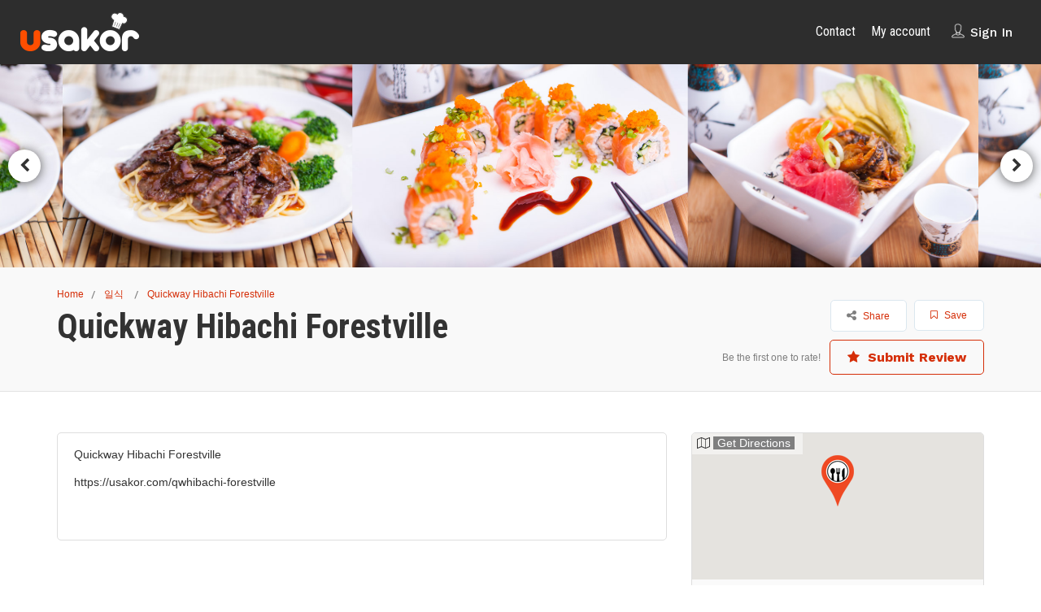

--- FILE ---
content_type: text/html; charset=UTF-8
request_url: https://order.usakor.com/listing/quickway-hibachi-forestville/
body_size: 19649
content:
<!DOCTYPE html>
<!--[if IE 7 ]>    <html class="ie7"> <![endif]-->
<!--[if IE 8 ]>    <html class="ie8"> <![endif]-->

<html lang="en-US">
    <head>
        <meta charset="UTF-8">
	   <!-- Mobile Meta -->
		<meta name="viewport" content="width=device-width, initial-scale=1">
		<meta http-equiv="Content-Type" content="text/html;charset=utf-8">		
		<meta HTTP-EQUIV="CACHE-CONTROL" CONTENT="NO-CACHE" />

		<link rel="shortcut icon" href="https://order.usakor.com/wp-content/uploads/2020/01/usakor_favicon3.png"/>	
		<title>Quickway Hibachi Forestville &#8211; USAKOR your one stop food shipping</title>
<meta name='robots' content='max-image-preview:large' />
<link rel='dns-prefetch' href='//maps.googleapis.com' />
<link rel='dns-prefetch' href='//html5shim.googlecode.com' />
<link rel='dns-prefetch' href='//fonts.googleapis.com' />
<link rel='preconnect' href='https://fonts.gstatic.com' crossorigin />
<link rel="alternate" type="application/rss+xml" title="USAKOR your one stop food shipping &raquo; Feed" href="https://order.usakor.com/feed/" />
<link rel="alternate" type="application/rss+xml" title="USAKOR your one stop food shipping &raquo; Comments Feed" href="https://order.usakor.com/comments/feed/" />
<link rel="alternate" type="application/rss+xml" title="USAKOR your one stop food shipping &raquo; Quickway Hibachi Forestville Comments Feed" href="https://order.usakor.com/listing/quickway-hibachi-forestville/feed/" />
<link rel="alternate" title="oEmbed (JSON)" type="application/json+oembed" href="https://order.usakor.com/wp-json/oembed/1.0/embed?url=https%3A%2F%2Forder.usakor.com%2Flisting%2Fquickway-hibachi-forestville%2F" />
<link rel="alternate" title="oEmbed (XML)" type="text/xml+oembed" href="https://order.usakor.com/wp-json/oembed/1.0/embed?url=https%3A%2F%2Forder.usakor.com%2Flisting%2Fquickway-hibachi-forestville%2F&#038;format=xml" />
<style id='wp-img-auto-sizes-contain-inline-css' type='text/css'>
img:is([sizes=auto i],[sizes^="auto," i]){contain-intrinsic-size:3000px 1500px}
/*# sourceURL=wp-img-auto-sizes-contain-inline-css */
</style>
<link rel='stylesheet' id='yrw_widget_css-css' href='https://order.usakor.com/wp-content/plugins/widget-yelp-reviews/static/css/yrw-widget.css' type='text/css' media='all' />
<style id='wp-emoji-styles-inline-css' type='text/css'>

	img.wp-smiley, img.emoji {
		display: inline !important;
		border: none !important;
		box-shadow: none !important;
		height: 1em !important;
		width: 1em !important;
		margin: 0 0.07em !important;
		vertical-align: -0.1em !important;
		background: none !important;
		padding: 0 !important;
	}
/*# sourceURL=wp-emoji-styles-inline-css */
</style>
<link rel='stylesheet' id='wp-block-library-css' href='https://order.usakor.com/wp-includes/css/dist/block-library/style.min.css' type='text/css' media='all' />
<style id='global-styles-inline-css' type='text/css'>
:root{--wp--preset--aspect-ratio--square: 1;--wp--preset--aspect-ratio--4-3: 4/3;--wp--preset--aspect-ratio--3-4: 3/4;--wp--preset--aspect-ratio--3-2: 3/2;--wp--preset--aspect-ratio--2-3: 2/3;--wp--preset--aspect-ratio--16-9: 16/9;--wp--preset--aspect-ratio--9-16: 9/16;--wp--preset--color--black: #000000;--wp--preset--color--cyan-bluish-gray: #abb8c3;--wp--preset--color--white: #ffffff;--wp--preset--color--pale-pink: #f78da7;--wp--preset--color--vivid-red: #cf2e2e;--wp--preset--color--luminous-vivid-orange: #ff6900;--wp--preset--color--luminous-vivid-amber: #fcb900;--wp--preset--color--light-green-cyan: #7bdcb5;--wp--preset--color--vivid-green-cyan: #00d084;--wp--preset--color--pale-cyan-blue: #8ed1fc;--wp--preset--color--vivid-cyan-blue: #0693e3;--wp--preset--color--vivid-purple: #9b51e0;--wp--preset--gradient--vivid-cyan-blue-to-vivid-purple: linear-gradient(135deg,rgb(6,147,227) 0%,rgb(155,81,224) 100%);--wp--preset--gradient--light-green-cyan-to-vivid-green-cyan: linear-gradient(135deg,rgb(122,220,180) 0%,rgb(0,208,130) 100%);--wp--preset--gradient--luminous-vivid-amber-to-luminous-vivid-orange: linear-gradient(135deg,rgb(252,185,0) 0%,rgb(255,105,0) 100%);--wp--preset--gradient--luminous-vivid-orange-to-vivid-red: linear-gradient(135deg,rgb(255,105,0) 0%,rgb(207,46,46) 100%);--wp--preset--gradient--very-light-gray-to-cyan-bluish-gray: linear-gradient(135deg,rgb(238,238,238) 0%,rgb(169,184,195) 100%);--wp--preset--gradient--cool-to-warm-spectrum: linear-gradient(135deg,rgb(74,234,220) 0%,rgb(151,120,209) 20%,rgb(207,42,186) 40%,rgb(238,44,130) 60%,rgb(251,105,98) 80%,rgb(254,248,76) 100%);--wp--preset--gradient--blush-light-purple: linear-gradient(135deg,rgb(255,206,236) 0%,rgb(152,150,240) 100%);--wp--preset--gradient--blush-bordeaux: linear-gradient(135deg,rgb(254,205,165) 0%,rgb(254,45,45) 50%,rgb(107,0,62) 100%);--wp--preset--gradient--luminous-dusk: linear-gradient(135deg,rgb(255,203,112) 0%,rgb(199,81,192) 50%,rgb(65,88,208) 100%);--wp--preset--gradient--pale-ocean: linear-gradient(135deg,rgb(255,245,203) 0%,rgb(182,227,212) 50%,rgb(51,167,181) 100%);--wp--preset--gradient--electric-grass: linear-gradient(135deg,rgb(202,248,128) 0%,rgb(113,206,126) 100%);--wp--preset--gradient--midnight: linear-gradient(135deg,rgb(2,3,129) 0%,rgb(40,116,252) 100%);--wp--preset--font-size--small: 13px;--wp--preset--font-size--medium: 20px;--wp--preset--font-size--large: 36px;--wp--preset--font-size--x-large: 42px;--wp--preset--spacing--20: 0.44rem;--wp--preset--spacing--30: 0.67rem;--wp--preset--spacing--40: 1rem;--wp--preset--spacing--50: 1.5rem;--wp--preset--spacing--60: 2.25rem;--wp--preset--spacing--70: 3.38rem;--wp--preset--spacing--80: 5.06rem;--wp--preset--shadow--natural: 6px 6px 9px rgba(0, 0, 0, 0.2);--wp--preset--shadow--deep: 12px 12px 50px rgba(0, 0, 0, 0.4);--wp--preset--shadow--sharp: 6px 6px 0px rgba(0, 0, 0, 0.2);--wp--preset--shadow--outlined: 6px 6px 0px -3px rgb(255, 255, 255), 6px 6px rgb(0, 0, 0);--wp--preset--shadow--crisp: 6px 6px 0px rgb(0, 0, 0);}:where(.is-layout-flex){gap: 0.5em;}:where(.is-layout-grid){gap: 0.5em;}body .is-layout-flex{display: flex;}.is-layout-flex{flex-wrap: wrap;align-items: center;}.is-layout-flex > :is(*, div){margin: 0;}body .is-layout-grid{display: grid;}.is-layout-grid > :is(*, div){margin: 0;}:where(.wp-block-columns.is-layout-flex){gap: 2em;}:where(.wp-block-columns.is-layout-grid){gap: 2em;}:where(.wp-block-post-template.is-layout-flex){gap: 1.25em;}:where(.wp-block-post-template.is-layout-grid){gap: 1.25em;}.has-black-color{color: var(--wp--preset--color--black) !important;}.has-cyan-bluish-gray-color{color: var(--wp--preset--color--cyan-bluish-gray) !important;}.has-white-color{color: var(--wp--preset--color--white) !important;}.has-pale-pink-color{color: var(--wp--preset--color--pale-pink) !important;}.has-vivid-red-color{color: var(--wp--preset--color--vivid-red) !important;}.has-luminous-vivid-orange-color{color: var(--wp--preset--color--luminous-vivid-orange) !important;}.has-luminous-vivid-amber-color{color: var(--wp--preset--color--luminous-vivid-amber) !important;}.has-light-green-cyan-color{color: var(--wp--preset--color--light-green-cyan) !important;}.has-vivid-green-cyan-color{color: var(--wp--preset--color--vivid-green-cyan) !important;}.has-pale-cyan-blue-color{color: var(--wp--preset--color--pale-cyan-blue) !important;}.has-vivid-cyan-blue-color{color: var(--wp--preset--color--vivid-cyan-blue) !important;}.has-vivid-purple-color{color: var(--wp--preset--color--vivid-purple) !important;}.has-black-background-color{background-color: var(--wp--preset--color--black) !important;}.has-cyan-bluish-gray-background-color{background-color: var(--wp--preset--color--cyan-bluish-gray) !important;}.has-white-background-color{background-color: var(--wp--preset--color--white) !important;}.has-pale-pink-background-color{background-color: var(--wp--preset--color--pale-pink) !important;}.has-vivid-red-background-color{background-color: var(--wp--preset--color--vivid-red) !important;}.has-luminous-vivid-orange-background-color{background-color: var(--wp--preset--color--luminous-vivid-orange) !important;}.has-luminous-vivid-amber-background-color{background-color: var(--wp--preset--color--luminous-vivid-amber) !important;}.has-light-green-cyan-background-color{background-color: var(--wp--preset--color--light-green-cyan) !important;}.has-vivid-green-cyan-background-color{background-color: var(--wp--preset--color--vivid-green-cyan) !important;}.has-pale-cyan-blue-background-color{background-color: var(--wp--preset--color--pale-cyan-blue) !important;}.has-vivid-cyan-blue-background-color{background-color: var(--wp--preset--color--vivid-cyan-blue) !important;}.has-vivid-purple-background-color{background-color: var(--wp--preset--color--vivid-purple) !important;}.has-black-border-color{border-color: var(--wp--preset--color--black) !important;}.has-cyan-bluish-gray-border-color{border-color: var(--wp--preset--color--cyan-bluish-gray) !important;}.has-white-border-color{border-color: var(--wp--preset--color--white) !important;}.has-pale-pink-border-color{border-color: var(--wp--preset--color--pale-pink) !important;}.has-vivid-red-border-color{border-color: var(--wp--preset--color--vivid-red) !important;}.has-luminous-vivid-orange-border-color{border-color: var(--wp--preset--color--luminous-vivid-orange) !important;}.has-luminous-vivid-amber-border-color{border-color: var(--wp--preset--color--luminous-vivid-amber) !important;}.has-light-green-cyan-border-color{border-color: var(--wp--preset--color--light-green-cyan) !important;}.has-vivid-green-cyan-border-color{border-color: var(--wp--preset--color--vivid-green-cyan) !important;}.has-pale-cyan-blue-border-color{border-color: var(--wp--preset--color--pale-cyan-blue) !important;}.has-vivid-cyan-blue-border-color{border-color: var(--wp--preset--color--vivid-cyan-blue) !important;}.has-vivid-purple-border-color{border-color: var(--wp--preset--color--vivid-purple) !important;}.has-vivid-cyan-blue-to-vivid-purple-gradient-background{background: var(--wp--preset--gradient--vivid-cyan-blue-to-vivid-purple) !important;}.has-light-green-cyan-to-vivid-green-cyan-gradient-background{background: var(--wp--preset--gradient--light-green-cyan-to-vivid-green-cyan) !important;}.has-luminous-vivid-amber-to-luminous-vivid-orange-gradient-background{background: var(--wp--preset--gradient--luminous-vivid-amber-to-luminous-vivid-orange) !important;}.has-luminous-vivid-orange-to-vivid-red-gradient-background{background: var(--wp--preset--gradient--luminous-vivid-orange-to-vivid-red) !important;}.has-very-light-gray-to-cyan-bluish-gray-gradient-background{background: var(--wp--preset--gradient--very-light-gray-to-cyan-bluish-gray) !important;}.has-cool-to-warm-spectrum-gradient-background{background: var(--wp--preset--gradient--cool-to-warm-spectrum) !important;}.has-blush-light-purple-gradient-background{background: var(--wp--preset--gradient--blush-light-purple) !important;}.has-blush-bordeaux-gradient-background{background: var(--wp--preset--gradient--blush-bordeaux) !important;}.has-luminous-dusk-gradient-background{background: var(--wp--preset--gradient--luminous-dusk) !important;}.has-pale-ocean-gradient-background{background: var(--wp--preset--gradient--pale-ocean) !important;}.has-electric-grass-gradient-background{background: var(--wp--preset--gradient--electric-grass) !important;}.has-midnight-gradient-background{background: var(--wp--preset--gradient--midnight) !important;}.has-small-font-size{font-size: var(--wp--preset--font-size--small) !important;}.has-medium-font-size{font-size: var(--wp--preset--font-size--medium) !important;}.has-large-font-size{font-size: var(--wp--preset--font-size--large) !important;}.has-x-large-font-size{font-size: var(--wp--preset--font-size--x-large) !important;}
/*# sourceURL=global-styles-inline-css */
</style>

<style id='classic-theme-styles-inline-css' type='text/css'>
/*! This file is auto-generated */
.wp-block-button__link{color:#fff;background-color:#32373c;border-radius:9999px;box-shadow:none;text-decoration:none;padding:calc(.667em + 2px) calc(1.333em + 2px);font-size:1.125em}.wp-block-file__button{background:#32373c;color:#fff;text-decoration:none}
/*# sourceURL=/wp-includes/css/classic-themes.min.css */
</style>
<link rel='stylesheet' id='extendify-sdk-utility-classes-css' href='https://order.usakor.com/wp-content/plugins/redux-framework/redux-core/extendify-sdk/public/build/extendify-utilities.css' type='text/css' media='all' />
<link rel='stylesheet' id='woocommerce-layout-css' href='https://order.usakor.com/wp-content/plugins/woocommerce/assets/css/woocommerce-layout.css' type='text/css' media='all' />
<link rel='stylesheet' id='woocommerce-smallscreen-css' href='https://order.usakor.com/wp-content/plugins/woocommerce/assets/css/woocommerce-smallscreen.css' type='text/css' media='only screen and (max-width: 768px)' />
<link rel='stylesheet' id='woocommerce-general-css' href='https://order.usakor.com/wp-content/plugins/woocommerce/assets/css/woocommerce.css' type='text/css' media='all' />
<style id='woocommerce-inline-inline-css' type='text/css'>
.woocommerce form .form-row .required { visibility: visible; }
/*# sourceURL=woocommerce-inline-inline-css */
</style>
<link rel='stylesheet' id='grw-public-main-css-css' href='https://order.usakor.com/wp-content/plugins/widget-google-reviews/assets/css/public-main.css' type='text/css' media='all' />
<link rel='stylesheet' id='bootstrap-css' href='https://order.usakor.com/wp-content/themes/ListingPro-Multipurpose-Directory-Theme/listingpro/assets/lib/bootstrap/css/bootstrap.min.css' type='text/css' media='all' />
<link rel='stylesheet' id='Magnific-Popup-css' href='https://order.usakor.com/wp-content/themes/ListingPro-Multipurpose-Directory-Theme/listingpro/assets/lib/Magnific-Popup-master/magnific-popup.css' type='text/css' media='all' />
<link rel='stylesheet' id='popup-component-css' href='https://order.usakor.com/wp-content/themes/ListingPro-Multipurpose-Directory-Theme/listingpro/assets/lib/popup/css/component.css' type='text/css' media='all' />
<link rel='stylesheet' id='Font-awesome-css' href='https://order.usakor.com/wp-content/themes/ListingPro-Multipurpose-Directory-Theme/listingpro/assets/lib/font-awesome/css/font-awesome.min.css' type='text/css' media='all' />
<link rel='stylesheet' id='Mmenu-css' href='https://order.usakor.com/wp-content/themes/ListingPro-Multipurpose-Directory-Theme/listingpro/assets/lib/jquerym.menu/css/jquery.mmenu.all.css' type='text/css' media='all' />
<link rel='stylesheet' id='MapBox-css' href='https://order.usakor.com/wp-content/themes/ListingPro-Multipurpose-Directory-Theme/listingpro/assets/css/mapbox.css' type='text/css' media='all' />
<link rel='stylesheet' id='Chosen-css' href='https://order.usakor.com/wp-content/themes/ListingPro-Multipurpose-Directory-Theme/listingpro/assets/lib/chosen/chosen.css' type='text/css' media='all' />
<link rel='stylesheet' id='bootstrap-datetimepicker-css-css' href='https://order.usakor.com/wp-content/themes/ListingPro-Multipurpose-Directory-Theme/listingpro/assets/css/bootstrap-datetimepicker.min.css' type='text/css' media='all' />
<link rel='stylesheet' id='Slick-css-css' href='https://order.usakor.com/wp-content/themes/ListingPro-Multipurpose-Directory-Theme/listingpro/assets/lib/slick/slick.css' type='text/css' media='all' />
<link rel='stylesheet' id='Slick-theme-css' href='https://order.usakor.com/wp-content/themes/ListingPro-Multipurpose-Directory-Theme/listingpro/assets/lib/slick/slick-theme.css' type='text/css' media='all' />
<link rel='stylesheet' id='css-prettyphoto-css' href='https://order.usakor.com/wp-content/themes/ListingPro-Multipurpose-Directory-Theme/listingpro/assets/css/prettyphoto.css' type='text/css' media='all' />
<link rel='stylesheet' id='jquery-ui-css' href='https://order.usakor.com/wp-content/themes/ListingPro-Multipurpose-Directory-Theme/listingpro/assets/css/jquery-ui.css' type='text/css' media='all' />
<link rel='stylesheet' id='icon8-css' href='https://order.usakor.com/wp-content/themes/ListingPro-Multipurpose-Directory-Theme/listingpro/assets/lib/icon8/styles.min.css' type='text/css' media='all' />
<link rel='stylesheet' id='Color-css' href='https://order.usakor.com/wp-content/themes/ListingPro-Multipurpose-Directory-Theme/listingpro/assets/css/colors.css' type='text/css' media='all' />
<link rel='stylesheet' id='custom-font-css' href='https://order.usakor.com/wp-content/themes/ListingPro-Multipurpose-Directory-Theme/listingpro/assets/css/font.css' type='text/css' media='all' />
<link rel='stylesheet' id='Main-css' href='https://order.usakor.com/wp-content/themes/ListingPro-Multipurpose-Directory-Theme/listingpro/assets/css/main.css' type='text/css' media='all' />
<link rel='stylesheet' id='Responsive-css' href='https://order.usakor.com/wp-content/themes/ListingPro-Multipurpose-Directory-Theme/listingpro/assets/css/responsive.css' type='text/css' media='all' />
<link rel='stylesheet' id='select2-css' href='https://order.usakor.com/wp-content/plugins/woocommerce/assets/css/select2.css' type='text/css' media='all' />
<link rel='stylesheet' id='dynamiclocation-css' href='https://order.usakor.com/wp-content/themes/ListingPro-Multipurpose-Directory-Theme/listingpro/assets/css/city-autocomplete.css' type='text/css' media='all' />
<link rel='stylesheet' id='lp-body-overlay-css' href='https://order.usakor.com/wp-content/themes/ListingPro-Multipurpose-Directory-Theme/listingpro/assets/css/common.loading.css' type='text/css' media='all' />
<link rel='stylesheet' id='bootstrapslider-css' href='https://order.usakor.com/wp-content/themes/ListingPro-Multipurpose-Directory-Theme/listingpro/assets/lib/bootstrap/css/bootstrap-slider.css' type='text/css' media='all' />
<link rel='stylesheet' id='mourisjs-css' href='https://order.usakor.com/wp-content/themes/ListingPro-Multipurpose-Directory-Theme/listingpro/assets/css/morris.css' type='text/css' media='all' />
<link rel='stylesheet' id='listingpro-css' href='https://order.usakor.com/wp-content/themes/ListingPro-Multipurpose-Directory-Theme/listingpro/style.css' type='text/css' media='all' />
<link rel='stylesheet' id='font-rock-salt-css' href='https://fonts.googleapis.com/css?family=Rock+Salt' type='text/css' media='all' />
<link rel='stylesheet' id='font-quicksand-css' href='https://fonts.googleapis.com/css?family=Quicksand' type='text/css' media='all' />
<link rel='stylesheet' id='version2-countdown-css' href='https://order.usakor.com/wp-content/themes/ListingPro-Multipurpose-Directory-Theme/listingpro/assets/lib/countdown/flipclock.css' type='text/css' media='all' />
<link rel='stylesheet' id='version2-styles-css' href='https://order.usakor.com/wp-content/themes/ListingPro-Multipurpose-Directory-Theme/listingpro/assets/css/main-new.css' type='text/css' media='all' />
<link rel='stylesheet' id='version2-colors-css' href='https://order.usakor.com/wp-content/themes/ListingPro-Multipurpose-Directory-Theme/listingpro/assets/css/colors-new.css' type='text/css' media='all' />
<link rel='stylesheet' id='LP_dynamic_php_css-css' href='https://order.usakor.com/wp-content/themes/ListingPro-Multipurpose-Directory-Theme/listingpro/assets/css/dynamic-css.php' type='text/css' media='all' />
<link rel="preload" as="style" href="https://fonts.googleapis.com/css?family=Work%20Sans:100,200,300,400,500,600,700,800,900,100italic,200italic,300italic,400italic,500italic,600italic,700italic,800italic,900italic%7CRoboto%20Condensed:100,200,300,400,500,600,700,800,900,100italic,200italic,300italic,400italic,500italic,600italic,700italic,800italic,900italic%7CPoppins:100,200,300,400,500,600,700,800,900,100italic,200italic,300italic,400italic,500italic,600italic,700italic,800italic,900italic&#038;display=swap" /><link rel="stylesheet" href="https://fonts.googleapis.com/css?family=Work%20Sans:100,200,300,400,500,600,700,800,900,100italic,200italic,300italic,400italic,500italic,600italic,700italic,800italic,900italic%7CRoboto%20Condensed:100,200,300,400,500,600,700,800,900,100italic,200italic,300italic,400italic,500italic,600italic,700italic,800italic,900italic%7CPoppins:100,200,300,400,500,600,700,800,900,100italic,200italic,300italic,400italic,500italic,600italic,700italic,800italic,900italic&#038;display=swap" media="print" onload="this.media='all'"><noscript><link rel="stylesheet" href="https://fonts.googleapis.com/css?family=Work%20Sans:100,200,300,400,500,600,700,800,900,100italic,200italic,300italic,400italic,500italic,600italic,700italic,800italic,900italic%7CRoboto%20Condensed:100,200,300,400,500,600,700,800,900,100italic,200italic,300italic,400italic,500italic,600italic,700italic,800italic,900italic%7CPoppins:100,200,300,400,500,600,700,800,900,100italic,200italic,300italic,400italic,500italic,600italic,700italic,800italic,900italic&#038;display=swap" /></noscript><script type="text/javascript">
            window._nslDOMReady = function (callback) {
                if ( document.readyState === "complete" || document.readyState === "interactive" ) {
                    callback();
                } else {
                    document.addEventListener( "DOMContentLoaded", callback );
                }
            };
            </script><script type="text/javascript" src="https://order.usakor.com/wp-content/plugins/widget-yelp-reviews/static/js/wpac-time.js" id="wpac_time_js-js"></script>
<script type="text/javascript" src="https://order.usakor.com/wp-includes/js/jquery/jquery.min.js" id="jquery-core-js"></script>
<script type="text/javascript" src="https://order.usakor.com/wp-includes/js/jquery/jquery-migrate.min.js" id="jquery-migrate-js"></script>
<script type="text/javascript" id="ajax-login-script-js-extra">
/* <![CDATA[ */
var ajax_login_object = {"ajaxurl":"https://order.usakor.com/wp-admin/admin-ajax.php","redirecturl":"https://order.usakor.com/listing/quickway-hibachi-forestville/","loadingmessage":"\u003Cspan class=\"alert alert-info\"\u003EPlease wait...\u003Ci class=\"fa fa-spinner fa-spin\"\u003E\u003C/i\u003E\u003C/span\u003E"};
//# sourceURL=ajax-login-script-js-extra
/* ]]> */
</script>
<script type="text/javascript" src="https://order.usakor.com/wp-content/themes/ListingPro-Multipurpose-Directory-Theme/listingpro/assets/js/login.js" id="ajax-login-script-js"></script>
<script type="text/javascript" id="search-ajax-script-js-extra">
/* <![CDATA[ */
var ajax_search_term_object = {"ajaxurl":"https://order.usakor.com/wp-admin/admin-ajax.php"};
//# sourceURL=search-ajax-script-js-extra
/* ]]> */
</script>
<script type="text/javascript" src="https://order.usakor.com/wp-content/themes/ListingPro-Multipurpose-Directory-Theme/listingpro/assets/js/search-ajax.js" id="search-ajax-script-js"></script>
<script type="text/javascript" id="ajax-single-ajax-js-extra">
/* <![CDATA[ */
var single_ajax_object = {"ajaxurl":"https://order.usakor.com/wp-admin/admin-ajax.php"};
//# sourceURL=ajax-single-ajax-js-extra
/* ]]> */
</script>
<script type="text/javascript" src="https://order.usakor.com/wp-content/themes/ListingPro-Multipurpose-Directory-Theme/listingpro/assets/js/single-ajax.js" id="ajax-single-ajax-js"></script>
<script type="text/javascript" id="ajax-approvereview-script-js-extra">
/* <![CDATA[ */
var ajax_approvereview_object = {"ajaxurl":"https://order.usakor.com/wp-admin/admin-ajax.php"};
//# sourceURL=ajax-approvereview-script-js-extra
/* ]]> */
</script>
<script type="text/javascript" src="https://order.usakor.com/wp-content/themes/ListingPro-Multipurpose-Directory-Theme/listingpro/assets/js/approve-review.js" id="ajax-approvereview-script-js"></script>
<script type="text/javascript" id="listingpro_home_map-js-extra">
/* <![CDATA[ */
var listingpro_home_map_object = {"ajaxurl":"https://order.usakor.com/wp-admin/admin-ajax.php"};
//# sourceURL=listingpro_home_map-js-extra
/* ]]> */
</script>
<script type="text/javascript" src="https://order.usakor.com/wp-content/themes/ListingPro-Multipurpose-Directory-Theme/listingpro/assets/js/home-map.js" id="listingpro_home_map-js"></script>
<script type="text/javascript" id="ajax-needlogin-ajax-js-extra">
/* <![CDATA[ */
var needlogin_object = {"ajaxurl":"https://order.usakor.com/wp-admin/admin-ajax.php"};
//# sourceURL=ajax-needlogin-ajax-js-extra
/* ]]> */
</script>
<script type="text/javascript" src="https://order.usakor.com/wp-content/themes/ListingPro-Multipurpose-Directory-Theme/listingpro/assets/js/needlogin-ajax.js" id="ajax-needlogin-ajax-js"></script>
<script type="text/javascript" src="https://order.usakor.com/wp-content/themes/ListingPro-Multipurpose-Directory-Theme/listingpro/assets/js/checkout.js" id="stripejs-js"></script>
<script type="text/javascript" src="https://order.usakor.com/wp-content/plugins/listingpro-plugin/assets/js/main.js" id="main-js"></script>
<script type="text/javascript" src="https://order.usakor.com/wp-content/plugins/woocommerce/assets/js/jquery-blockui/jquery.blockUI.min.js" id="jquery-blockui-js"></script>
<script type="text/javascript" id="wc-add-to-cart-js-extra">
/* <![CDATA[ */
var wc_add_to_cart_params = {"ajax_url":"/wp-admin/admin-ajax.php","wc_ajax_url":"/?wc-ajax=%%endpoint%%","i18n_view_cart":"View cart","cart_url":"https://order.usakor.com/cart/","is_cart":"","cart_redirect_after_add":"no"};
//# sourceURL=wc-add-to-cart-js-extra
/* ]]> */
</script>
<script type="text/javascript" src="https://order.usakor.com/wp-content/plugins/woocommerce/assets/js/frontend/add-to-cart.min.js" id="wc-add-to-cart-js"></script>
<script type="text/javascript" src="https://order.usakor.com/wp-content/plugins/js_composer/assets/js/vendors/woocommerce-add-to-cart.js" id="vc_woocommerce-add-to-cart-js-js"></script>
<script type="text/javascript" src="https://order.usakor.com/wp-content/plugins/widget-google-reviews/assets/js/public-main.js" id="grw-public-main-js-js"></script>
<script type="text/javascript" id="review-submit-ajax-js-extra">
/* <![CDATA[ */
var ajax_review_object = {"ajaxurl":"https://order.usakor.com/wp-admin/admin-ajax.php"};
//# sourceURL=review-submit-ajax-js-extra
/* ]]> */
</script>
<script type="text/javascript" src="https://order.usakor.com/wp-content/themes/ListingPro-Multipurpose-Directory-Theme/listingpro/assets/js/review-submit.js" id="review-submit-ajax-js"></script>
<script type="text/javascript" src="https://maps.googleapis.com/maps/api/js?key=AIzaSyDMD-TYE9EaHilgPcfTrJNY3W1Mnm3SShs&amp;libraries=places" id="mapsjs-js"></script>
<script type="text/javascript" src="https://order.usakor.com/wp-content/themes/ListingPro-Multipurpose-Directory-Theme/listingpro/assets/js/raphael-min.js" id="raphelmin-js"></script>
<script type="text/javascript" src="https://order.usakor.com/wp-content/themes/ListingPro-Multipurpose-Directory-Theme/listingpro/assets/js/morris.js" id="morisjs-js"></script>
<script type="text/javascript" id="ajax-term-script-js-extra">
/* <![CDATA[ */
var ajax_term_object = {"ajaxurl":"https://order.usakor.com/wp-admin/admin-ajax.php"};
//# sourceURL=ajax-term-script-js-extra
/* ]]> */
</script>
<script type="text/javascript" src="https://order.usakor.com/wp-content/plugins/listingpro-plugin/assets/js/child-term.js" id="ajax-term-script-js"></script>
<link rel="https://api.w.org/" href="https://order.usakor.com/wp-json/" /><link rel="alternate" title="JSON" type="application/json" href="https://order.usakor.com/wp-json/wp/v2/listing/460" /><link rel="EditURI" type="application/rsd+xml" title="RSD" href="https://order.usakor.com/xmlrpc.php?rsd" />
<meta name="generator" content="WordPress 6.9" />
<meta name="generator" content="WooCommerce 5.9.1" />
<link rel="canonical" href="https://order.usakor.com/listing/quickway-hibachi-forestville/" />
<link rel='shortlink' href='https://order.usakor.com/?p=460' />
<meta name="framework" content="Redux 4.3.5" /><script type="text/javascript"> 

/**  all layers have to be in this global array - in further process each map will have something like vectorM[map_ol3js_n][layer_n] */
var vectorM = [[]];


/** put translations from PHP/mo to JavaScript */
var translations = [];

/** global GET-Parameters */
var HTTP_GET_VARS = [];

</script><!-- OSM plugin V5.9.3: did not add geo meta tags. --> 
	<noscript><style>.woocommerce-product-gallery{ opacity: 1 !important; }</style></noscript>
	<style type="text/css">.recentcomments a{display:inline !important;padding:0 !important;margin:0 !important;}</style><meta name="generator" content="Powered by WPBakery Page Builder - drag and drop page builder for WordPress."/>
<script type="text/javascript">
                jQuery(document).ready(function(){

}); 
         </script><style id="listingpro_options-dynamic-css" title="dynamic-css" class="redux-options-output">.menu-item a{font-family:"Roboto Condensed";font-weight:400;font-style:normal;font-size:16px;font-display:swap;}</style><noscript><style> .wpb_animate_when_almost_visible { opacity: 1; }</style></noscript>        <script type="text/javascript">
            jQuery(document).ready(function () {
                jQuery('select.form-control').removeClass('form-control').addClass('custom-form-control');
            })
        </script>
        <style type="text/css">
            .custom-form-control{
                width: 100%;
                padding: 10px;
                line-height: 24px;
                -webkit-appearance: textfield;
            }
        </style>
    </head>
<body class="wp-singular listing-template-default single single-listing postid-460 wp-custom-logo wp-theme-ListingPro-Multipurpose-Directory-Themelistingpro theme-ListingPro-Multipurpose-Directory-Theme/listingpro woocommerce-no-js listing-skeleton-view-grid_view_v2 wpb-js-composer js-comp-ver-6.4.1 vc_responsive elementor-default elementor-kit-209" data-submitlink="https://order.usakor.com/submit-listing/" data-sliderstyle="style2" data-defaultmaplat="38.869284" data-defaultmaplot="-77.306389" data-lpsearchmode="titlematch" data-maplistingby="geolocaion" >
	<input type="hidden" id="lpNonce" name="lpNonce" value="8d732943e0" /><input type="hidden" name="_wp_http_referer" value="/listing/quickway-hibachi-forestville/" />    <input type="hidden" id="start_of_weekk" value="1">
	
				<div id="page"  data-detail-page-style="lp_detail_page_styles1" data-lpattern="no_region" data-sitelogo="https://order.usakor.com/wp-content/uploads/2020/01/logo_main.png" data-site-url="https://order.usakor.com/" data-ipapi="ip_api" data-lpcurrentloconhome="1" data-mtoken="0" data-mtype="google" data-mstyle="1"  class="clearfix lp_detail_page_styles1">

				<!--===========================header-views========================-->
				
        <style>
            .lp-stickyHeader{
                position: fixed !important;
                width: 100% !important;
                z-index: 99999 !important;
            }
        </style>
        <script>
            jQuery( document ).ready(function() {
                jQuery(window).scroll(function () {
                    var scroll = jQuery(window).scrollTop();
                    wp_nav = jQuery('header').height();
                    if (scroll >= 150) {
                        jQuery("header").addClass("lp-stickyHeader");
                        jQuery("body").find("section.aliceblue").css("margin-top", wp_nav);
                    }else{
                        jQuery("header").removeClass("lp-stickyHeader");
                        jQuery("body").find("section.aliceblue").css("margin-top", '0');
                    }
                });
            });
        </script>
        

<div class="pos-relative header-inner-page-wrap 1">
    <div class="header-container  4   " style="">
                    
	<!--================================full width with blue background====================================-->
 	
	<header class="header-without-topbar header-normal pos-relative lp-header-full-width">
			
			
			<div id="menu" class="small-screen">
											<a href="https://order.usakor.com/submit-listing/" class="lpl-button lpl-add-listing-loggedout">Add Listing</a>
											                            <a class="lpl-button md-trigger" data-modal="modal-3">Sign In</a>
                            
									<ul id="menu-home-page-menu" class="mobile-menu"><li id="menu-item-207" class="menu-item menu-item-type-post_type menu-item-object-page menu-item-207"><a href="https://order.usakor.com/contact/">Contact</a></li>
<li id="menu-item-541" class="menu-item menu-item-type-post_type menu-item-object-page menu-item-541"><a href="https://order.usakor.com/my-account/">My account</a></li>
</ul>			</div>

			<div class="lp-menu-bar header-bg-color-class">
			<div class="fullwidth-header">
				<div class="row">
					<div class="col-md-2 col-xs-6 lp-logo-container">
						<div class="lp-logo">
							<a href="https://order.usakor.com/">
								<img src="https://order.usakor.com/wp-content/uploads/2020/01/s_logo_w.png" alt="image" />							</a>
						</div>
					</div>
					<div class="header-right-panel clearfix col-md-10 col-sm-10 col-xs-12">
						
						<div class="col-xs-6 mobile-nav-icon">
						
						
														<a href="#menu" class="nav-icon">
								<span class="icon-bar"></span>
								<span class="icon-bar"></span>
								<span class="icon-bar"></span>
							</a>
						</div>
						<div class="col-md-9 col-xs-12 lp-menu-container clearfix pull-right">
							<div class="pull-right">
								<div class="lp-joinus-icon">
									        <div class="lp-join-now">
            <span>
                <!-- Contacts icon by Icons8 -->
                <img class="icon icons8-contacts" src="[data-uri]" alt="contacts">            </span>
                            <a class="md-trigger" data-modal="modal-3">Sign In</a>
                        </div>
    								</div>
																		<div class="pull-right lp-add-listing-btn">
											<ul>
												<li>
													<a href="https://order.usakor.com/submit-listing/">
														<i class="fa fa-plus"></i>
														Add Listing													</a>
													
												</li>
											</ul>
										</div>
															</div>
							<div class="pull-right padding-right-10">
								<div class="lp-menu menu">
									<div class="menu-home-page-menu-container"><ul id="menu-home-page-menu-1" class="inner_menu "><li class="menu-item menu-item-type-post_type menu-item-object-page menu-item-207"><a href="https://order.usakor.com/contact/">Contact</a></li>
<li class="menu-item menu-item-type-post_type menu-item-object-page menu-item-541"><a href="https://order.usakor.com/my-account/">My account</a></li>
</ul></div>								</div>
							</div>
						</div>
					</div>
				</div>
			</div>
		</div><!-- ../menu-bar -->
			</header>
	<!--==================================Header Close=================================--><!-- Login Popup style2 -->
		
		<!-- Login Popup -->
								                       <div class="md-modal md-effect-3" id="modal-3">
                           <!--ajax based content-->
                       </div>

                       			
			   		
		
		
		<!-- ../Login Popup -->
						
					<!-- Popup Open -->
					<div class="md-modal md-effect-3 single-page-popup" id="modal-6">
						<div class="md-content cotnactowner-box">
							<h3></h3>
							<div class="">
								<form class="form-horizontal"  method="post" id="contactowner">
									<div class="form-group">
										<input type="text" class="form-control" name="name" id="name" placeholder="Name:" required>
									</div>
									<div class="form-group">
										<input type="email" class="form-control" name="email6" id="email6" placeholder="Email:" required>
									</div>
									<div class="form-group">
										<textarea class="form-control" rows="5" name="message1" id="message1" placeholder="Message:"></textarea>
									</div>
									<div class="form-group mr-bottom-0">
										<input type="submit" value="Submit" class="lp-review-btn btn-second-hover">
										<input type="hidden"  name="authoremail" value="muad100@gmail.com">
										<input type="hidden" class="form-control" name="post_title" value="Quickway Hibachi Forestville">
										<input type="hidden" class="form-control" name="post_url" value="https://order.usakor.com/listing/quickway-hibachi-forestville/">
										<i class="fa fa-circle-o-notch fa-spin fa-2x formsubmitting"></i>
										<span class="statuss"></span>
									</div>
								</form>	
								<a class="md-close"><i class="fa fa-close"></i></a>
							</div>
						</div>
					</div>
					<!-- Popup Close -->
					<div class="md-modal md-effect-3" id="modal-4">
						<div class="md-content">
							<div id="map"  class="singlebigpost"></div>
							<a class="md-close widget-map-click"><i class="fa fa-close"></i></a>
						</div>
					</div>
					<div class="md-modal md-effect-3" id="modal-5">
						<div class="md-content">
							<div id="mapp"  class="singlebigpostfgf"></div>
							<a class="md-close widget-mapdfd-click"><i class="fa fa-close"></i></a>
							
						</div>
					</div>
		
				

		
		<div class="md-overlay"></div> <!-- Overlay for Popup -->
		
		<!-- top notificaton bar -->
		<div class="lp-top-notification-bar"></div>
		<!-- end top notification-bar -->
		
		
		<!-- popup for quick view --->
		
		<div class="md-modal md-effect-3" id="listing-preview-popup">
			<div class="container">
				<div class="md-content ">
					<div class="row popup-inner-left-padding ">


					</div>
				</div>
			</div>
			<a class="md-close widget-map-click"><i class="fa fa-close"></i></a>
		</div>
		<div class="md-overlay content-loading"></div>
		
		


        <div class="md-modal md-effect-map-btn" id="grid-show-popup">
            <div class="container">
                <div class="md-content ">
                    <div class="row grid-show-popup" data-loader="https://order.usakor.com/wp-content/themes/ListingPro-Multipurpose-Directory-Theme/listingpro/assets/images/content-loader.gif">
                        <img src="https://order.usakor.com/wp-content/themes/ListingPro-Multipurpose-Directory-Theme/listingpro/assets/images/content-loader.gif" />
                    </div>
                </div>
            </div>
            <a class="md-close widget-map-click"><i class="fa fa-close"></i></a>
        </div>
		
		<!--hidden google map-->
		<div id="lp-hidden-map" style="width:300px;height:300px;position:absolute;left:-300000px"></div>		
	    </div>
    <!--==================================Header Close=================================-->

    <!--================================== Search Close =================================-->
    
    <!--================================== Search Close =================================-->
</div>				        <!--==================================Section Open=================================-->
        <section class="aliceblue listing-second-view">
            <!--=======Galerry=====-->
                            <div class="pos-relative">
                    <div class="spinner">
                        <div class="double-bounce1"></div>
                        <div class="double-bounce2"></div>
                    </div>
                    <div class="single-page-slider-container style2">
                        <div class="row">
                            <div class="">
                                <div class="listing-slide img_16" data-images-num="16">
                                    
															<div class="slide">
																<a href="https://order.usakor.com/wp-content/uploads/2021/01/smIMG_2309_800x.jpg" rel="prettyPhoto[gallery1]">
																	<img style="height:250px;object-fit: cover" src="https://order.usakor.com/wp-content/uploads/2021/01/smIMG_2309_800x.jpg" alt="Quickway Hibachi Forestville" />
																</a>
															</div>
															<div class="slide">
																<a href="https://order.usakor.com/wp-content/uploads/2021/01/smIMG_2286_800x.jpg" rel="prettyPhoto[gallery1]">
																	<img style="height:250px;object-fit: cover" src="https://order.usakor.com/wp-content/uploads/2021/01/smIMG_2286_800x.jpg" alt="Quickway Hibachi Forestville" />
																</a>
															</div>
															<div class="slide">
																<a href="https://order.usakor.com/wp-content/uploads/2021/01/smIMG_2276_800x.jpg" rel="prettyPhoto[gallery1]">
																	<img style="height:250px;object-fit: cover" src="https://order.usakor.com/wp-content/uploads/2021/01/smIMG_2276_800x.jpg" alt="Quickway Hibachi Forestville" />
																</a>
															</div>
															<div class="slide">
																<a href="https://order.usakor.com/wp-content/uploads/2021/01/smIMG_2248_800x.jpg" rel="prettyPhoto[gallery1]">
																	<img style="height:250px;object-fit: cover" src="https://order.usakor.com/wp-content/uploads/2021/01/smIMG_2248_800x.jpg" alt="Quickway Hibachi Forestville" />
																</a>
															</div>
															<div class="slide">
																<a href="https://order.usakor.com/wp-content/uploads/2021/01/smIMG_2228_800x.jpg" rel="prettyPhoto[gallery1]">
																	<img style="height:250px;object-fit: cover" src="https://order.usakor.com/wp-content/uploads/2021/01/smIMG_2228_800x.jpg" alt="Quickway Hibachi Forestville" />
																</a>
															</div>
															<div class="slide">
																<a href="https://order.usakor.com/wp-content/uploads/2021/01/smIMG_2202_800x.jpg" rel="prettyPhoto[gallery1]">
																	<img style="height:250px;object-fit: cover" src="https://order.usakor.com/wp-content/uploads/2021/01/smIMG_2202_800x.jpg" alt="Quickway Hibachi Forestville" />
																</a>
															</div>
															<div class="slide">
																<a href="https://order.usakor.com/wp-content/uploads/2021/01/smIMG_2173_800x.jpg" rel="prettyPhoto[gallery1]">
																	<img style="height:250px;object-fit: cover" src="https://order.usakor.com/wp-content/uploads/2021/01/smIMG_2173_800x.jpg" alt="Quickway Hibachi Forestville" />
																</a>
															</div>
															<div class="slide">
																<a href="https://order.usakor.com/wp-content/uploads/2021/01/smIMG_2151_800x.jpg" rel="prettyPhoto[gallery1]">
																	<img style="height:250px;object-fit: cover" src="https://order.usakor.com/wp-content/uploads/2021/01/smIMG_2151_800x.jpg" alt="Quickway Hibachi Forestville" />
																</a>
															</div>
															<div class="slide">
																<a href="https://order.usakor.com/wp-content/uploads/2021/01/smIMG_2132_800x.jpg" rel="prettyPhoto[gallery1]">
																	<img style="height:250px;object-fit: cover" src="https://order.usakor.com/wp-content/uploads/2021/01/smIMG_2132_800x.jpg" alt="Quickway Hibachi Forestville" />
																</a>
															</div>
															<div class="slide">
																<a href="https://order.usakor.com/wp-content/uploads/2021/01/smIMG_2097_800x.jpg" rel="prettyPhoto[gallery1]">
																	<img style="height:250px;object-fit: cover" src="https://order.usakor.com/wp-content/uploads/2021/01/smIMG_2097_800x.jpg" alt="Quickway Hibachi Forestville" />
																</a>
															</div>
															<div class="slide">
																<a href="https://order.usakor.com/wp-content/uploads/2021/01/smIMG_2051_800x.jpg" rel="prettyPhoto[gallery1]">
																	<img style="height:250px;object-fit: cover" src="https://order.usakor.com/wp-content/uploads/2021/01/smIMG_2051_800x.jpg" alt="Quickway Hibachi Forestville" />
																</a>
															</div>
															<div class="slide">
																<a href="https://order.usakor.com/wp-content/uploads/2021/01/smIMG_2034_800x.jpg" rel="prettyPhoto[gallery1]">
																	<img style="height:250px;object-fit: cover" src="https://order.usakor.com/wp-content/uploads/2021/01/smIMG_2034_800x.jpg" alt="Quickway Hibachi Forestville" />
																</a>
															</div>
															<div class="slide">
																<a href="https://order.usakor.com/wp-content/uploads/2021/01/smIMG_1994_800x.jpg" rel="prettyPhoto[gallery1]">
																	<img style="height:250px;object-fit: cover" src="https://order.usakor.com/wp-content/uploads/2021/01/smIMG_1994_800x.jpg" alt="Quickway Hibachi Forestville" />
																</a>
															</div>
															<div class="slide">
																<a href="https://order.usakor.com/wp-content/uploads/2021/01/smIMG_1989_800x.jpg" rel="prettyPhoto[gallery1]">
																	<img style="height:250px;object-fit: cover" src="https://order.usakor.com/wp-content/uploads/2021/01/smIMG_1989_800x.jpg" alt="Quickway Hibachi Forestville" />
																</a>
															</div>
															<div class="slide">
																<a href="https://order.usakor.com/wp-content/uploads/2021/01/smIMG_1977_800x.jpg" rel="prettyPhoto[gallery1]">
																	<img style="height:250px;object-fit: cover" src="https://order.usakor.com/wp-content/uploads/2021/01/smIMG_1977_800x.jpg" alt="Quickway Hibachi Forestville" />
																</a>
															</div>
															<div class="slide">
																<a href="https://order.usakor.com/wp-content/uploads/2021/01/smIMG_1973_800x.jpg" rel="prettyPhoto[gallery1]">
																	<img style="height:250px;object-fit: cover" src="https://order.usakor.com/wp-content/uploads/2021/01/smIMG_1973_800x.jpg" alt="Quickway Hibachi Forestville" />
																</a>
															</div>                                </div>
                            </div>
                        </div>
                    </div>
                </div>
                <div class="post-meta-info">
    <div class="container">
        <div class="row">
            <div class="col-md-8 col-sm-8 col-xs-12">
                <div class="post-meta-left-box">
                    <ul class="breadcrumbs"><li><a href="https://order.usakor.com/">Home</a></li> <li><a href="https://order.usakor.com/listing-category/japanese/">일식</a> </li><li><span>Quickway Hibachi Forestville</span></li></ul>                    <h1>Quickway Hibachi Forestville </h1>
                                    </div>
            </div>
            <div class="col-md-4 col-sm-4 col-xs-12">
                <div class="post-meta-right-box text-right clearfix margin-top-20">
                    <ul class="post-stat">
                                                <li id="fav-container">
                            <a href="" class="add-to-fav-v2" data-post-id="460" data-post-type="detail">

                                <i class="fa fa-bookmark-o" aria-hidden="true"></i>

                                Save
                            </a>
                        </li>
                        <li class="reviews sbutton">
                            			<a class="reviews-quantity">
				<span class="reviews-stars">
					<i class="fa fa-share-alt"></i>
				</span>
				Share			</a>
			<div class="md-overlay hide"></div>
			<ul class="social-icons post-socials smenu">
				<li>
					<a href="https://www.facebook.com/sharer/sharer.php?u=https%3A%2F%2Forder.usakor.com%2Flisting%2Fquickway-hibachi-forestville%2F" target="_blank"><!-- Facebook icon by Icons8 -->
						<i class="fa fa-facebook"></i>
					</a>
				</li>
				<li>
					<a href="https://twitter.com/intent/tweet?text=Quickway%20Hibachi%20Forestville&amp;url=https%3A%2F%2Forder.usakor.com%2Flisting%2Fquickway-hibachi-forestville%2F" target="_blank"><!-- twitter icon by Icons8 -->
						<i class="fa fa-twitter"></i>
					</a>
				</li>
				<li>
					<a href="http://www.linkedin.com/shareArticle?mini=true&url=https%3A%2F%2Forder.usakor.com%2Flisting%2Fquickway-hibachi-forestville%2F" target="_blank"><!-- linkedin icon by Icons8 -->
						<i class="fa fa-linkedin"></i>
					</a>
				</li>
				<li>
					<a href="https://pinterest.com/pin/create/button/?url=https%3A%2F%2Forder.usakor.com%2Flisting%2Fquickway-hibachi-forestville%2F&media=https%3A%2F%2Forder.usakor.com%2Fwp-content%2Fuploads%2F2021%2F01%2Fimg05.jpg&description=Quickway%20Hibachi%20Forestville" target="_blank"><!-- pinterest icon by Icons8 -->
						<i class="fa fa-pinterest"></i>
					</a>
				</li>
				<li>
					<a href="https://www.reddit.com/login?dest=https%3A%2F%2Fwww.reddit.com%2Fsubmit%3Ftitle%3DQuickway%20Hibachi%20Forestville%26url%3Dhttps%3A%2F%2Forder.usakor.com%2Flisting%2Fquickway-hibachi-forestville%2F" target="_blank"><!-- reddit icon by Icons8 -->
						<i class="fa fa-reddit"></i>
					</a>
				</li>
				<li>
					<a href="https://www.stumbleupon.com/submit?title=Quickway%20Hibachi%20Forestville&url=https%3A%2F%2Forder.usakor.com%2Flisting%2Fquickway-hibachi-forestville%2F" target="_blank"><!-- stumbleupon icon by Icons8 -->
						<i class="fa fa-stumbleupon"></i>
					</a>
				</li>
			</ul>
			                        </li>
                    </ul>
                    <div class="padding-top-30">
								<span class="rating-section">
									<span class="no-review">Be the first one to rate!</span>								</span>
                                                                <a href="#reply-title" class="secondary-btn" id="clicktoreview">
                                            <i class="fa fa-star"></i>
                                            Submit Review                                        </a>
                                                            </div>
                </div>
            </div>
        </div>
    </div>
</div>            <div class="content-white-area">
                <div class="container single-inner-container single_listing" >
                                        <div class="row">
                        <div class="col-md-8 col-sm-8 col-xs-12">
                            		<div class="post-row margin-bottom-30">
			<div class="post-detail-content">
				<p>Quickway Hibachi Forestville</p>
<p>https://usakor.com/qwhibachi-forestville</p>
<p>&nbsp;</p>
			</div>
		</div>

<div class="code-overlay"></div><div class="tab-pane" id="offers_deals">
    </div><div id="submitreview" class="clearfix">
			
		</div>
				<div class="review-form">
					                        <h3 id="reply-title" class="comment-reply-title"><i class="fa fa-star-o"></i> Rate us and Write a Review <i class="fa fa-caret-down"></i></h3>
                    											<form data-lp-recaptcha="" data-lp-recaptcha-sitekey="6Ld1EUYUAAAAAG9aJ3Ksz28WbqyqryM7LwLYjFDK" class="reviewformwithnotice" data-multi-rating="1" id = "rewies_formm" name = "rewies_form" action = "#" method = "post" enctype="multipart/form-data" data-imgcount="5" data-imgsize="5000000" data-countnotice="Max. allowed images are 5" data-sizenotice="Max. allowed images size is 5 Mb">
					
						<div class="col-md-12 padding-left-0 lp-multi-rating-ui-wrap">									<div class="col-md-6 padding-left-0">
										<div class="sfdfdf list-style-none form-review-stars">
											<p>Cleanliness</p>
											<input type="hidden" data-mrf="0" id="review-rating-0" name="rating-0" class="rating-tooltip lp-multi-rating-val" data-filled="fa fa-star fa-2x" data-empty="fa fa-star-o fa-2x" />

										</div>
									</div>

																		<div class="col-md-6 padding-left-0">
										<div class="sfdfdf list-style-none form-review-stars">
											<p>Service</p>
											<input type="hidden" data-mrf="1" id="review-rating-1" name="rating-1" class="rating-tooltip lp-multi-rating-val" data-filled="fa fa-star fa-2x" data-empty="fa fa-star-o fa-2x" />

										</div>
									</div>

																		<div class="col-md-6 padding-left-0">
										<div class="sfdfdf list-style-none form-review-stars">
											<p>Ambience</p>
											<input type="hidden" data-mrf="2" id="review-rating-2" name="rating-2" class="rating-tooltip lp-multi-rating-val" data-filled="fa fa-star fa-2x" data-empty="fa fa-star-o fa-2x" />

										</div>
									</div>

																		<div class="col-md-6 padding-left-0">
										<div class="sfdfdf list-style-none form-review-stars">
											<p>Price</p>
											<input type="hidden" data-mrf="3" id="review-rating-3" name="rating-3" class="rating-tooltip lp-multi-rating-val" data-filled="fa fa-star fa-2x" data-empty="fa fa-star-o fa-2x" />

										</div>
									</div>

									<div class="clearfix"></div>								<div class = "col-md-6 padding-left-0">
									<div class="form-group submit-images">
										<label for = "post_gallery submit-images">Select Images</label>
										<a href="#" class="browse-imgs">Browse</a>
										<input type = "file" id = "filer_input2" name = "post_gallery[]" multiple="multiple"/>
									</div>
								</div>
								<div class="clearfix"></div>
							</div>
							

													
						<div class="form-group">
							<label for = "post_title">Title<span class="lp-requires-filed">*</span></label>
							<input type = "text" placeholder="Example: It was an awesome experience to be there" id = "post_title" class="form-control" name = "post_title" />
						</div>
						<div class="form-group">
							<label for = "post_description">Review<span class="lp-requires-filed">*</span></label>
							<textarea placeholder="Tip: A great review covers food, service, and ambiance. Got recommendations for your favorite dishes and drinks, or something everyone should try here? Include that too!" id = "post_description" class="form-control" rows="8" name = "post_description" ></textarea>
							<p>Your review is recommended to be at least 140 characters long</p>
						</div>
						
                            
														<p class="form-submit">
																		
									<input name="submit_review"  type="submit" id="submit" class="lp-review-btn btn-second-hover md-trigger" data-modal="modal-3" value="Submit Review ">
									
									<span class="review_status"></span>
									<img class="loadinerSearch" width="100px" src="https://order.usakor.com/wp-content/themes/ListingPro-Multipurpose-Directory-Theme/listingpro/assets/images/ajax-load.gif">
								</p>
										<input type="hidden" name="errormessage" value="Please fill Email, Title, Description and Rating">

						<input type="hidden" name="comment_post_ID" value="460" id="comment_post_ID">


					</form>
				</div>
				<div class="clearfix"></div>                        </div>
                        <div class="col-md-4 col-sm-4 col-xs-12">
                            

		<div class="sidebar-post">
			<div class="widget-box map-area">
											<div class="widget-bg-color post-author-box lp-border-radius-5">
								<div class="widget-header margin-bottom-25 hideonmobile">
									<ul class="post-stat">
										<li>
											<a class="md-trigger parimary-link singlebigmaptrigger" data-lat="38.8462328" data-lan="-76.88529249999999" data-modal="modal-4" >
												<!-- <span class="phone-icon">
													Marker icon by Icons8
													<img class="icon icons8-mapMarker" src="[data-uri]" alt="mapMarker">												</span>
												<span class="phone-number ">
													View Large Map												</span> -->
											</a>
										</li>
									</ul>
								</div>
																<div class="widget-content ">
									<div class="widget-map pos-relative">
										<div id="singlepostmap" class="singlemap" data-pinicon="https://order.usakor.com/wp-content/uploads/2020/01/marker-1.png"></div>
										<div class="get-directions">
											<a href="https://www.google.com/maps?daddr=38.8462328,-76.88529249999999" target="_blank" >
												<span class="phone-icon">
													<i class="fa fa-map-o"></i>
												</span>
												<span class="phone-number ">
													Get Directions												</span>
											</a>
										</div>
									</div>
								</div>
							</div><!-- ../widget-box  -->
													<div class="listing-detail-infos margin-top-20 clearfix">
					<ul class="list-style-none list-st-img clearfix">
																						<li class="lp-details-address">
										<a>
											<span class="cat-icon">
												<img class="icon icons8-mapMarkerGrey" src="[data-uri]" alt="mapMarkerGrey">												<!-- <i class="fa fa-map-marker"></i> -->
											</span>
											<span>
												3443 Donnell Drive, Forestville, MD 20747, USA											</span>
										</a>
									</li>
																																						
																	<li class="lp-user-web">
											<a data-lpID="460" href="https://usakor.com/qwhibachi-forestville" target="_blank" rel="nofollow">
												<span class="cat-icon">
													<img class="icon icons8-globe" src="[data-uri]" alt="globe">													<!-- <i class="fa fa-globe"></i> -->
												</span>
												<span>https://usakor.com/qwhibachi-forestville</span>
											</a>
										</li>
																											</ul>
													</div>
			</div>
		</div>

                        </div>
                    </div>
                </div>
            </div>
        </section>
        <!--==================================Section Close=================================-->
        					<div class="lp-notifaction-area lp-pending-lis-infor lp-notifaction-error" data-error-msg="Something went wrong!">
						<div class="lp-notifaction-area-outer">
							<div class="row">
								<div class="col-md-1">
									<div class="lp-notifi-icons"><img src="[data-uri]"></div>
								</div>
								<div class="col-md-11">
									<div class="lp-notifaction-inner">
										<h4></h4>
										<p></p>
									</div>
								</div>
							</div>
							
						</div>
					</div>
				            <!--==================================Footer Open=================================-->
                            <!-- Footer style 3 -->
                <div class="clearfix"></div><footer class="style3 footer-style3">    <div class="container">        <div class="row">            <div class="col-md-6">                <div class="lp-footer-logo">                    <a href="https://order.usakor.com/">                                                <img src="https://order.usakor.com/wp-content/uploads/2021/01/logo2.png" alt="image">                                            </a>                </div>                <div class="lp-footer-copyrights">                                    <span class="copyrights">Copyright © 2020 Korus Business</span>                                </div>            </div>            <div class="col-md-6">                <div class="footer-menu">                                    </div>            </div>            <div class="clearfix"></div>        </div>    </div></footer>            
<script type="speculationrules">
{"prefetch":[{"source":"document","where":{"and":[{"href_matches":"/*"},{"not":{"href_matches":["/wp-*.php","/wp-admin/*","/wp-content/uploads/*","/wp-content/*","/wp-content/plugins/*","/wp-content/themes/ListingPro-Multipurpose-Directory-Theme/listingpro/*","/*\\?(.+)"]}},{"not":{"selector_matches":"a[rel~=\"nofollow\"]"}},{"not":{"selector_matches":".no-prefetch, .no-prefetch a"}}]},"eagerness":"conservative"}]}
</script>
	<script type="text/javascript">
		(function () {
			var c = document.body.className;
			c = c.replace(/woocommerce-no-js/, 'woocommerce-js');
			document.body.className = c;
		})();
	</script>
	<script type="text/javascript" id="listingpro-submit-listing-js-extra">
/* <![CDATA[ */
var ajax_listingpro_submit_object = {"ajaxurl":"https://order.usakor.com/wp-admin/admin-ajax.php"};
//# sourceURL=listingpro-submit-listing-js-extra
/* ]]> */
</script>
<script type="text/javascript" src="https://order.usakor.com/wp-content/plugins/listingpro-plugin/assets/js/submit-listing.js" id="listingpro-submit-listing-js"></script>
<script type="text/javascript" src="https://order.usakor.com/wp-content/plugins/listingpro-plugin/assets/js/auto-places.js" id="lpAutoPlaces-js"></script>
<script type="text/javascript" src="https://order.usakor.com/wp-content/plugins/woocommerce/assets/js/js-cookie/js.cookie.min.js" id="js-cookie-js"></script>
<script type="text/javascript" id="woocommerce-js-extra">
/* <![CDATA[ */
var woocommerce_params = {"ajax_url":"/wp-admin/admin-ajax.php","wc_ajax_url":"/?wc-ajax=%%endpoint%%"};
//# sourceURL=woocommerce-js-extra
/* ]]> */
</script>
<script type="text/javascript" src="https://order.usakor.com/wp-content/plugins/woocommerce/assets/js/frontend/woocommerce.min.js" id="woocommerce-js"></script>
<script type="text/javascript" id="wc-cart-fragments-js-extra">
/* <![CDATA[ */
var wc_cart_fragments_params = {"ajax_url":"/wp-admin/admin-ajax.php","wc_ajax_url":"/?wc-ajax=%%endpoint%%","cart_hash_key":"wc_cart_hash_bc64067623d8940e2e33220ea0a38370","fragment_name":"wc_fragments_bc64067623d8940e2e33220ea0a38370","request_timeout":"5000"};
//# sourceURL=wc-cart-fragments-js-extra
/* ]]> */
</script>
<script type="text/javascript" src="https://order.usakor.com/wp-content/plugins/woocommerce/assets/js/frontend/cart-fragments.min.js" id="wc-cart-fragments-js"></script>
<script type="text/javascript" src="https://order.usakor.com/wp-content/themes/ListingPro-Multipurpose-Directory-Theme/listingpro/assets/js/mapbox.js" id="Mapbox-js"></script>
<script type="text/javascript" src="https://order.usakor.com/wp-content/themes/ListingPro-Multipurpose-Directory-Theme/listingpro/assets/js/leaflet.markercluster.js" id="Mapbox-leaflet-js"></script>
<script type="text/javascript" src="https://order.usakor.com/wp-content/themes/ListingPro-Multipurpose-Directory-Theme/listingpro/assets/lib/chosen/chosen.jquery.js" id="Chosen-js"></script>
<script type="text/javascript" src="https://order.usakor.com/wp-content/themes/ListingPro-Multipurpose-Directory-Theme/listingpro/assets/lib/bootstrap/js/bootstrap.min.js" id="bootstrap-js"></script>
<script type="text/javascript" src="https://order.usakor.com/wp-content/themes/ListingPro-Multipurpose-Directory-Theme/listingpro/assets/lib/jquerym.menu/js/jquery.mmenu.min.all.js" id="Mmenu-js"></script>
<script type="text/javascript" src="https://order.usakor.com/wp-content/themes/ListingPro-Multipurpose-Directory-Theme/listingpro/assets/lib/Magnific-Popup-master/jquery.magnific-popup.min.js" id="magnific-popup-js"></script>
<script type="text/javascript" src="https://order.usakor.com/wp-content/plugins/woocommerce/assets/js/select2/select2.full.min.js" id="select2-js"></script>
<script type="text/javascript" src="https://order.usakor.com/wp-content/themes/ListingPro-Multipurpose-Directory-Theme/listingpro/assets/lib/popup/js/classie.js" id="popup-classie-js"></script>
<script type="text/javascript" src="https://order.usakor.com/wp-content/themes/ListingPro-Multipurpose-Directory-Theme/listingpro/assets/lib/popup/js/modalEffects.js" id="modalEffects-js"></script>
<script type="text/javascript" src="https://order.usakor.com/wp-content/themes/ListingPro-Multipurpose-Directory-Theme/listingpro/assets/js/2co.min.js" id="2checkout-js"></script>
<script type="text/javascript" src="https://order.usakor.com/wp-content/themes/ListingPro-Multipurpose-Directory-Theme/listingpro/assets/js/moment.js" id="bootstrap-moment-js"></script>
<script type="text/javascript" src="https://order.usakor.com/wp-content/themes/ListingPro-Multipurpose-Directory-Theme/listingpro/assets/js/bootstrap-datetimepicker.min.js" id="bootstrap-datetimepicker-js"></script>
<script type="text/javascript" src="https://order.usakor.com/wp-content/themes/ListingPro-Multipurpose-Directory-Theme/listingpro/assets/js/pagination.js" id="pagination-js"></script>
<script type="text/javascript" src="https://order.usakor.com/wp-content/themes/ListingPro-Multipurpose-Directory-Theme/listingpro/assets/js/jquery.nicescroll.min.js" id="nicescroll-js"></script>
<script type="text/javascript" src="https://order.usakor.com/wp-content/themes/ListingPro-Multipurpose-Directory-Theme/listingpro/assets/js/chosen.jquery.min.js" id="chosen-jquery-js"></script>
<script type="text/javascript" src="https://order.usakor.com/wp-content/themes/ListingPro-Multipurpose-Directory-Theme/listingpro/assets/js/jquery-ui.js" id="jquery-ui-js"></script>
<script type="text/javascript" src="https://order.usakor.com/wp-content/themes/ListingPro-Multipurpose-Directory-Theme/listingpro/assets/js/drop-pin.js" id="droppin-js"></script>
<script type="text/javascript" src="https://order.usakor.com/wp-content/themes/ListingPro-Multipurpose-Directory-Theme/listingpro/assets/js/singlepostmap.js" id="singlemap-js"></script>
<script type="text/javascript" src="https://order.usakor.com/wp-content/themes/ListingPro-Multipurpose-Directory-Theme/listingpro/assets/js/social-share.js" id="socialshare-js"></script>
<script type="text/javascript" src="https://order.usakor.com/wp-content/themes/ListingPro-Multipurpose-Directory-Theme/listingpro/assets/js/jquery.prettyPhoto.js" id="jquery-prettyPhoto-js"></script>
<script type="text/javascript" src="https://order.usakor.com/wp-content/themes/ListingPro-Multipurpose-Directory-Theme/listingpro/assets/js/bootstrap-rating.js" id="bootstrap-rating-js"></script>
<script type="text/javascript" src="https://order.usakor.com/wp-content/themes/ListingPro-Multipurpose-Directory-Theme/listingpro/assets/lib/slick/slick.min.js" id="Slick-js"></script>
<script type="text/javascript" src="https://order.usakor.com/wp-content/themes/ListingPro-Multipurpose-Directory-Theme/listingpro/assets/js/jquery.city-autocomplete.js" id="dyn-location-js-js"></script>
<script type="text/javascript" src="https://order.usakor.com/wp-content/themes/ListingPro-Multipurpose-Directory-Theme/listingpro/assets/lib/bootstrap/js/bootstrap-slider.js" id="bootstrapsliderjs-js"></script>
<script type="text/javascript" src="https://order.usakor.com/wp-content/themes/ListingPro-Multipurpose-Directory-Theme/listingpro/assets/js/lp-iconcolor.js" id="lp-icons-colors-js"></script>
<script type="text/javascript" src="https://order.usakor.com/wp-content/themes/ListingPro-Multipurpose-Directory-Theme/listingpro/assets/js/lp-gps.js" id="lp-current-loc-js"></script>
<script type="text/javascript" src="https://order.usakor.com/wp-content/themes/ListingPro-Multipurpose-Directory-Theme/listingpro/assets/js/pricing.js" id="Pricing-js"></script>
<script type="text/javascript" src="https://order.usakor.com/wp-content/themes/ListingPro-Multipurpose-Directory-Theme/listingpro/assets/js/main.js" id="Main-js"></script>
<script type="text/javascript" src="https://order.usakor.com/wp-content/themes/ListingPro-Multipurpose-Directory-Theme/listingpro/assets/lib/countdown/flipclock.min.js" id="version-countdown-js-js"></script>
<script type="text/javascript" src="https://order.usakor.com/wp-content/themes/ListingPro-Multipurpose-Directory-Theme/listingpro/assets/js/main-new.js" id="Main-Version2-js"></script>
<script id="wp-emoji-settings" type="application/json">
{"baseUrl":"https://s.w.org/images/core/emoji/17.0.2/72x72/","ext":".png","svgUrl":"https://s.w.org/images/core/emoji/17.0.2/svg/","svgExt":".svg","source":{"concatemoji":"https://order.usakor.com/wp-includes/js/wp-emoji-release.min.js"}}
</script>
<script type="module">
/* <![CDATA[ */
/*! This file is auto-generated */
const a=JSON.parse(document.getElementById("wp-emoji-settings").textContent),o=(window._wpemojiSettings=a,"wpEmojiSettingsSupports"),s=["flag","emoji"];function i(e){try{var t={supportTests:e,timestamp:(new Date).valueOf()};sessionStorage.setItem(o,JSON.stringify(t))}catch(e){}}function c(e,t,n){e.clearRect(0,0,e.canvas.width,e.canvas.height),e.fillText(t,0,0);t=new Uint32Array(e.getImageData(0,0,e.canvas.width,e.canvas.height).data);e.clearRect(0,0,e.canvas.width,e.canvas.height),e.fillText(n,0,0);const a=new Uint32Array(e.getImageData(0,0,e.canvas.width,e.canvas.height).data);return t.every((e,t)=>e===a[t])}function p(e,t){e.clearRect(0,0,e.canvas.width,e.canvas.height),e.fillText(t,0,0);var n=e.getImageData(16,16,1,1);for(let e=0;e<n.data.length;e++)if(0!==n.data[e])return!1;return!0}function u(e,t,n,a){switch(t){case"flag":return n(e,"\ud83c\udff3\ufe0f\u200d\u26a7\ufe0f","\ud83c\udff3\ufe0f\u200b\u26a7\ufe0f")?!1:!n(e,"\ud83c\udde8\ud83c\uddf6","\ud83c\udde8\u200b\ud83c\uddf6")&&!n(e,"\ud83c\udff4\udb40\udc67\udb40\udc62\udb40\udc65\udb40\udc6e\udb40\udc67\udb40\udc7f","\ud83c\udff4\u200b\udb40\udc67\u200b\udb40\udc62\u200b\udb40\udc65\u200b\udb40\udc6e\u200b\udb40\udc67\u200b\udb40\udc7f");case"emoji":return!a(e,"\ud83e\u1fac8")}return!1}function f(e,t,n,a){let r;const o=(r="undefined"!=typeof WorkerGlobalScope&&self instanceof WorkerGlobalScope?new OffscreenCanvas(300,150):document.createElement("canvas")).getContext("2d",{willReadFrequently:!0}),s=(o.textBaseline="top",o.font="600 32px Arial",{});return e.forEach(e=>{s[e]=t(o,e,n,a)}),s}function r(e){var t=document.createElement("script");t.src=e,t.defer=!0,document.head.appendChild(t)}a.supports={everything:!0,everythingExceptFlag:!0},new Promise(t=>{let n=function(){try{var e=JSON.parse(sessionStorage.getItem(o));if("object"==typeof e&&"number"==typeof e.timestamp&&(new Date).valueOf()<e.timestamp+604800&&"object"==typeof e.supportTests)return e.supportTests}catch(e){}return null}();if(!n){if("undefined"!=typeof Worker&&"undefined"!=typeof OffscreenCanvas&&"undefined"!=typeof URL&&URL.createObjectURL&&"undefined"!=typeof Blob)try{var e="postMessage("+f.toString()+"("+[JSON.stringify(s),u.toString(),c.toString(),p.toString()].join(",")+"));",a=new Blob([e],{type:"text/javascript"});const r=new Worker(URL.createObjectURL(a),{name:"wpTestEmojiSupports"});return void(r.onmessage=e=>{i(n=e.data),r.terminate(),t(n)})}catch(e){}i(n=f(s,u,c,p))}t(n)}).then(e=>{for(const n in e)a.supports[n]=e[n],a.supports.everything=a.supports.everything&&a.supports[n],"flag"!==n&&(a.supports.everythingExceptFlag=a.supports.everythingExceptFlag&&a.supports[n]);var t;a.supports.everythingExceptFlag=a.supports.everythingExceptFlag&&!a.supports.flag,a.supports.everything||((t=a.source||{}).concatemoji?r(t.concatemoji):t.wpemoji&&t.twemoji&&(r(t.twemoji),r(t.wpemoji)))});
//# sourceURL=https://order.usakor.com/wp-includes/js/wp-emoji-loader.min.js
/* ]]> */
</script>
<script>

    var videoID = '';
    jQuery(document).ready(function () {
        videoID =   jQuery('.video-lp').data('videoid');
    });

    var tag = document.createElement('script');

    tag.src = "https://www.youtube.com/iframe_api";
    var firstScriptTag = document.getElementsByTagName('script')[0];
    firstScriptTag.parentNode.insertBefore(tag, firstScriptTag);

    var player;
    function onYouTubeIframeAPIReady() {
        player = new YT.Player('player', {
            height: '390',
            width: '640',
            videoId: videoID,
            playerVars: { 'mute': 1, 'showinfo': 0, 'rel': 0, 'loop': 1, 'controls': 0 },
            events: {
                'onReady': onPlayerReady,
                'onStateChange': onPlayerStateChange
            }
        });
    }

    function onPlayerReady(event) {
        event.target.playVideo();
    }
    var done = false;
    function onPlayerStateChange(event) {
        if (event.data == YT.PlayerState.PLAYING && !done) {
            done = true;
        }
        if (event.data === YT.PlayerState.ENDED) {
            player.playVideo();
        }
    }
</script>

</body>
</html>